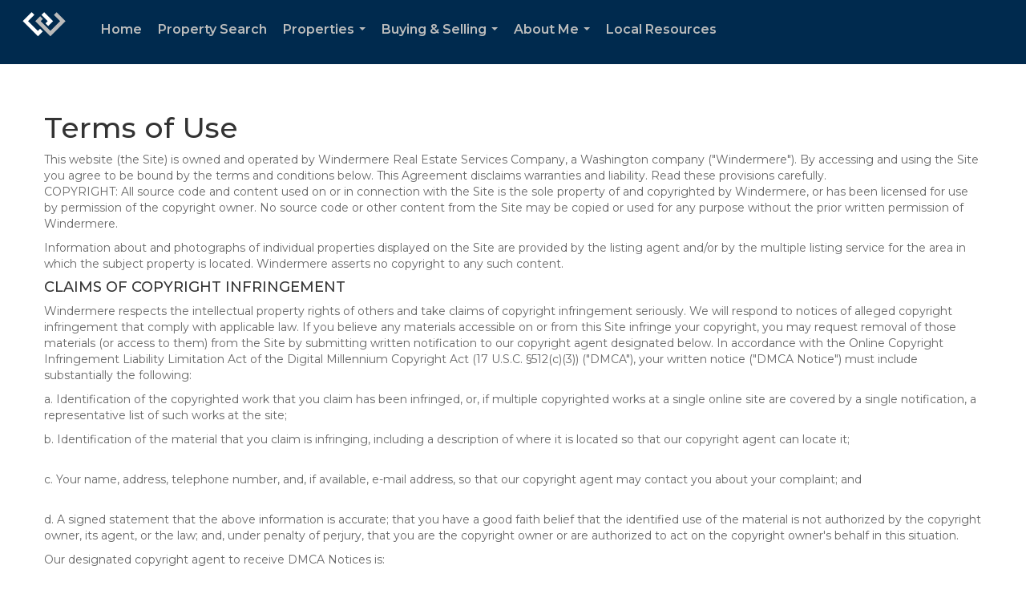

--- FILE ---
content_type: text/html; charset=utf-8
request_url: https://www.google.com/recaptcha/api2/anchor?ar=1&k=6LdmtrYUAAAAAAHk0DIYZUZov8ZzYGbtAIozmHtV&co=aHR0cHM6Ly9zdGV2ZW5yaWNoZXNvbi5jb206NDQz&hl=en&v=PoyoqOPhxBO7pBk68S4YbpHZ&size=invisible&anchor-ms=20000&execute-ms=30000&cb=kmy1u7a7f5nb
body_size: 48683
content:
<!DOCTYPE HTML><html dir="ltr" lang="en"><head><meta http-equiv="Content-Type" content="text/html; charset=UTF-8">
<meta http-equiv="X-UA-Compatible" content="IE=edge">
<title>reCAPTCHA</title>
<style type="text/css">
/* cyrillic-ext */
@font-face {
  font-family: 'Roboto';
  font-style: normal;
  font-weight: 400;
  font-stretch: 100%;
  src: url(//fonts.gstatic.com/s/roboto/v48/KFO7CnqEu92Fr1ME7kSn66aGLdTylUAMa3GUBHMdazTgWw.woff2) format('woff2');
  unicode-range: U+0460-052F, U+1C80-1C8A, U+20B4, U+2DE0-2DFF, U+A640-A69F, U+FE2E-FE2F;
}
/* cyrillic */
@font-face {
  font-family: 'Roboto';
  font-style: normal;
  font-weight: 400;
  font-stretch: 100%;
  src: url(//fonts.gstatic.com/s/roboto/v48/KFO7CnqEu92Fr1ME7kSn66aGLdTylUAMa3iUBHMdazTgWw.woff2) format('woff2');
  unicode-range: U+0301, U+0400-045F, U+0490-0491, U+04B0-04B1, U+2116;
}
/* greek-ext */
@font-face {
  font-family: 'Roboto';
  font-style: normal;
  font-weight: 400;
  font-stretch: 100%;
  src: url(//fonts.gstatic.com/s/roboto/v48/KFO7CnqEu92Fr1ME7kSn66aGLdTylUAMa3CUBHMdazTgWw.woff2) format('woff2');
  unicode-range: U+1F00-1FFF;
}
/* greek */
@font-face {
  font-family: 'Roboto';
  font-style: normal;
  font-weight: 400;
  font-stretch: 100%;
  src: url(//fonts.gstatic.com/s/roboto/v48/KFO7CnqEu92Fr1ME7kSn66aGLdTylUAMa3-UBHMdazTgWw.woff2) format('woff2');
  unicode-range: U+0370-0377, U+037A-037F, U+0384-038A, U+038C, U+038E-03A1, U+03A3-03FF;
}
/* math */
@font-face {
  font-family: 'Roboto';
  font-style: normal;
  font-weight: 400;
  font-stretch: 100%;
  src: url(//fonts.gstatic.com/s/roboto/v48/KFO7CnqEu92Fr1ME7kSn66aGLdTylUAMawCUBHMdazTgWw.woff2) format('woff2');
  unicode-range: U+0302-0303, U+0305, U+0307-0308, U+0310, U+0312, U+0315, U+031A, U+0326-0327, U+032C, U+032F-0330, U+0332-0333, U+0338, U+033A, U+0346, U+034D, U+0391-03A1, U+03A3-03A9, U+03B1-03C9, U+03D1, U+03D5-03D6, U+03F0-03F1, U+03F4-03F5, U+2016-2017, U+2034-2038, U+203C, U+2040, U+2043, U+2047, U+2050, U+2057, U+205F, U+2070-2071, U+2074-208E, U+2090-209C, U+20D0-20DC, U+20E1, U+20E5-20EF, U+2100-2112, U+2114-2115, U+2117-2121, U+2123-214F, U+2190, U+2192, U+2194-21AE, U+21B0-21E5, U+21F1-21F2, U+21F4-2211, U+2213-2214, U+2216-22FF, U+2308-230B, U+2310, U+2319, U+231C-2321, U+2336-237A, U+237C, U+2395, U+239B-23B7, U+23D0, U+23DC-23E1, U+2474-2475, U+25AF, U+25B3, U+25B7, U+25BD, U+25C1, U+25CA, U+25CC, U+25FB, U+266D-266F, U+27C0-27FF, U+2900-2AFF, U+2B0E-2B11, U+2B30-2B4C, U+2BFE, U+3030, U+FF5B, U+FF5D, U+1D400-1D7FF, U+1EE00-1EEFF;
}
/* symbols */
@font-face {
  font-family: 'Roboto';
  font-style: normal;
  font-weight: 400;
  font-stretch: 100%;
  src: url(//fonts.gstatic.com/s/roboto/v48/KFO7CnqEu92Fr1ME7kSn66aGLdTylUAMaxKUBHMdazTgWw.woff2) format('woff2');
  unicode-range: U+0001-000C, U+000E-001F, U+007F-009F, U+20DD-20E0, U+20E2-20E4, U+2150-218F, U+2190, U+2192, U+2194-2199, U+21AF, U+21E6-21F0, U+21F3, U+2218-2219, U+2299, U+22C4-22C6, U+2300-243F, U+2440-244A, U+2460-24FF, U+25A0-27BF, U+2800-28FF, U+2921-2922, U+2981, U+29BF, U+29EB, U+2B00-2BFF, U+4DC0-4DFF, U+FFF9-FFFB, U+10140-1018E, U+10190-1019C, U+101A0, U+101D0-101FD, U+102E0-102FB, U+10E60-10E7E, U+1D2C0-1D2D3, U+1D2E0-1D37F, U+1F000-1F0FF, U+1F100-1F1AD, U+1F1E6-1F1FF, U+1F30D-1F30F, U+1F315, U+1F31C, U+1F31E, U+1F320-1F32C, U+1F336, U+1F378, U+1F37D, U+1F382, U+1F393-1F39F, U+1F3A7-1F3A8, U+1F3AC-1F3AF, U+1F3C2, U+1F3C4-1F3C6, U+1F3CA-1F3CE, U+1F3D4-1F3E0, U+1F3ED, U+1F3F1-1F3F3, U+1F3F5-1F3F7, U+1F408, U+1F415, U+1F41F, U+1F426, U+1F43F, U+1F441-1F442, U+1F444, U+1F446-1F449, U+1F44C-1F44E, U+1F453, U+1F46A, U+1F47D, U+1F4A3, U+1F4B0, U+1F4B3, U+1F4B9, U+1F4BB, U+1F4BF, U+1F4C8-1F4CB, U+1F4D6, U+1F4DA, U+1F4DF, U+1F4E3-1F4E6, U+1F4EA-1F4ED, U+1F4F7, U+1F4F9-1F4FB, U+1F4FD-1F4FE, U+1F503, U+1F507-1F50B, U+1F50D, U+1F512-1F513, U+1F53E-1F54A, U+1F54F-1F5FA, U+1F610, U+1F650-1F67F, U+1F687, U+1F68D, U+1F691, U+1F694, U+1F698, U+1F6AD, U+1F6B2, U+1F6B9-1F6BA, U+1F6BC, U+1F6C6-1F6CF, U+1F6D3-1F6D7, U+1F6E0-1F6EA, U+1F6F0-1F6F3, U+1F6F7-1F6FC, U+1F700-1F7FF, U+1F800-1F80B, U+1F810-1F847, U+1F850-1F859, U+1F860-1F887, U+1F890-1F8AD, U+1F8B0-1F8BB, U+1F8C0-1F8C1, U+1F900-1F90B, U+1F93B, U+1F946, U+1F984, U+1F996, U+1F9E9, U+1FA00-1FA6F, U+1FA70-1FA7C, U+1FA80-1FA89, U+1FA8F-1FAC6, U+1FACE-1FADC, U+1FADF-1FAE9, U+1FAF0-1FAF8, U+1FB00-1FBFF;
}
/* vietnamese */
@font-face {
  font-family: 'Roboto';
  font-style: normal;
  font-weight: 400;
  font-stretch: 100%;
  src: url(//fonts.gstatic.com/s/roboto/v48/KFO7CnqEu92Fr1ME7kSn66aGLdTylUAMa3OUBHMdazTgWw.woff2) format('woff2');
  unicode-range: U+0102-0103, U+0110-0111, U+0128-0129, U+0168-0169, U+01A0-01A1, U+01AF-01B0, U+0300-0301, U+0303-0304, U+0308-0309, U+0323, U+0329, U+1EA0-1EF9, U+20AB;
}
/* latin-ext */
@font-face {
  font-family: 'Roboto';
  font-style: normal;
  font-weight: 400;
  font-stretch: 100%;
  src: url(//fonts.gstatic.com/s/roboto/v48/KFO7CnqEu92Fr1ME7kSn66aGLdTylUAMa3KUBHMdazTgWw.woff2) format('woff2');
  unicode-range: U+0100-02BA, U+02BD-02C5, U+02C7-02CC, U+02CE-02D7, U+02DD-02FF, U+0304, U+0308, U+0329, U+1D00-1DBF, U+1E00-1E9F, U+1EF2-1EFF, U+2020, U+20A0-20AB, U+20AD-20C0, U+2113, U+2C60-2C7F, U+A720-A7FF;
}
/* latin */
@font-face {
  font-family: 'Roboto';
  font-style: normal;
  font-weight: 400;
  font-stretch: 100%;
  src: url(//fonts.gstatic.com/s/roboto/v48/KFO7CnqEu92Fr1ME7kSn66aGLdTylUAMa3yUBHMdazQ.woff2) format('woff2');
  unicode-range: U+0000-00FF, U+0131, U+0152-0153, U+02BB-02BC, U+02C6, U+02DA, U+02DC, U+0304, U+0308, U+0329, U+2000-206F, U+20AC, U+2122, U+2191, U+2193, U+2212, U+2215, U+FEFF, U+FFFD;
}
/* cyrillic-ext */
@font-face {
  font-family: 'Roboto';
  font-style: normal;
  font-weight: 500;
  font-stretch: 100%;
  src: url(//fonts.gstatic.com/s/roboto/v48/KFO7CnqEu92Fr1ME7kSn66aGLdTylUAMa3GUBHMdazTgWw.woff2) format('woff2');
  unicode-range: U+0460-052F, U+1C80-1C8A, U+20B4, U+2DE0-2DFF, U+A640-A69F, U+FE2E-FE2F;
}
/* cyrillic */
@font-face {
  font-family: 'Roboto';
  font-style: normal;
  font-weight: 500;
  font-stretch: 100%;
  src: url(//fonts.gstatic.com/s/roboto/v48/KFO7CnqEu92Fr1ME7kSn66aGLdTylUAMa3iUBHMdazTgWw.woff2) format('woff2');
  unicode-range: U+0301, U+0400-045F, U+0490-0491, U+04B0-04B1, U+2116;
}
/* greek-ext */
@font-face {
  font-family: 'Roboto';
  font-style: normal;
  font-weight: 500;
  font-stretch: 100%;
  src: url(//fonts.gstatic.com/s/roboto/v48/KFO7CnqEu92Fr1ME7kSn66aGLdTylUAMa3CUBHMdazTgWw.woff2) format('woff2');
  unicode-range: U+1F00-1FFF;
}
/* greek */
@font-face {
  font-family: 'Roboto';
  font-style: normal;
  font-weight: 500;
  font-stretch: 100%;
  src: url(//fonts.gstatic.com/s/roboto/v48/KFO7CnqEu92Fr1ME7kSn66aGLdTylUAMa3-UBHMdazTgWw.woff2) format('woff2');
  unicode-range: U+0370-0377, U+037A-037F, U+0384-038A, U+038C, U+038E-03A1, U+03A3-03FF;
}
/* math */
@font-face {
  font-family: 'Roboto';
  font-style: normal;
  font-weight: 500;
  font-stretch: 100%;
  src: url(//fonts.gstatic.com/s/roboto/v48/KFO7CnqEu92Fr1ME7kSn66aGLdTylUAMawCUBHMdazTgWw.woff2) format('woff2');
  unicode-range: U+0302-0303, U+0305, U+0307-0308, U+0310, U+0312, U+0315, U+031A, U+0326-0327, U+032C, U+032F-0330, U+0332-0333, U+0338, U+033A, U+0346, U+034D, U+0391-03A1, U+03A3-03A9, U+03B1-03C9, U+03D1, U+03D5-03D6, U+03F0-03F1, U+03F4-03F5, U+2016-2017, U+2034-2038, U+203C, U+2040, U+2043, U+2047, U+2050, U+2057, U+205F, U+2070-2071, U+2074-208E, U+2090-209C, U+20D0-20DC, U+20E1, U+20E5-20EF, U+2100-2112, U+2114-2115, U+2117-2121, U+2123-214F, U+2190, U+2192, U+2194-21AE, U+21B0-21E5, U+21F1-21F2, U+21F4-2211, U+2213-2214, U+2216-22FF, U+2308-230B, U+2310, U+2319, U+231C-2321, U+2336-237A, U+237C, U+2395, U+239B-23B7, U+23D0, U+23DC-23E1, U+2474-2475, U+25AF, U+25B3, U+25B7, U+25BD, U+25C1, U+25CA, U+25CC, U+25FB, U+266D-266F, U+27C0-27FF, U+2900-2AFF, U+2B0E-2B11, U+2B30-2B4C, U+2BFE, U+3030, U+FF5B, U+FF5D, U+1D400-1D7FF, U+1EE00-1EEFF;
}
/* symbols */
@font-face {
  font-family: 'Roboto';
  font-style: normal;
  font-weight: 500;
  font-stretch: 100%;
  src: url(//fonts.gstatic.com/s/roboto/v48/KFO7CnqEu92Fr1ME7kSn66aGLdTylUAMaxKUBHMdazTgWw.woff2) format('woff2');
  unicode-range: U+0001-000C, U+000E-001F, U+007F-009F, U+20DD-20E0, U+20E2-20E4, U+2150-218F, U+2190, U+2192, U+2194-2199, U+21AF, U+21E6-21F0, U+21F3, U+2218-2219, U+2299, U+22C4-22C6, U+2300-243F, U+2440-244A, U+2460-24FF, U+25A0-27BF, U+2800-28FF, U+2921-2922, U+2981, U+29BF, U+29EB, U+2B00-2BFF, U+4DC0-4DFF, U+FFF9-FFFB, U+10140-1018E, U+10190-1019C, U+101A0, U+101D0-101FD, U+102E0-102FB, U+10E60-10E7E, U+1D2C0-1D2D3, U+1D2E0-1D37F, U+1F000-1F0FF, U+1F100-1F1AD, U+1F1E6-1F1FF, U+1F30D-1F30F, U+1F315, U+1F31C, U+1F31E, U+1F320-1F32C, U+1F336, U+1F378, U+1F37D, U+1F382, U+1F393-1F39F, U+1F3A7-1F3A8, U+1F3AC-1F3AF, U+1F3C2, U+1F3C4-1F3C6, U+1F3CA-1F3CE, U+1F3D4-1F3E0, U+1F3ED, U+1F3F1-1F3F3, U+1F3F5-1F3F7, U+1F408, U+1F415, U+1F41F, U+1F426, U+1F43F, U+1F441-1F442, U+1F444, U+1F446-1F449, U+1F44C-1F44E, U+1F453, U+1F46A, U+1F47D, U+1F4A3, U+1F4B0, U+1F4B3, U+1F4B9, U+1F4BB, U+1F4BF, U+1F4C8-1F4CB, U+1F4D6, U+1F4DA, U+1F4DF, U+1F4E3-1F4E6, U+1F4EA-1F4ED, U+1F4F7, U+1F4F9-1F4FB, U+1F4FD-1F4FE, U+1F503, U+1F507-1F50B, U+1F50D, U+1F512-1F513, U+1F53E-1F54A, U+1F54F-1F5FA, U+1F610, U+1F650-1F67F, U+1F687, U+1F68D, U+1F691, U+1F694, U+1F698, U+1F6AD, U+1F6B2, U+1F6B9-1F6BA, U+1F6BC, U+1F6C6-1F6CF, U+1F6D3-1F6D7, U+1F6E0-1F6EA, U+1F6F0-1F6F3, U+1F6F7-1F6FC, U+1F700-1F7FF, U+1F800-1F80B, U+1F810-1F847, U+1F850-1F859, U+1F860-1F887, U+1F890-1F8AD, U+1F8B0-1F8BB, U+1F8C0-1F8C1, U+1F900-1F90B, U+1F93B, U+1F946, U+1F984, U+1F996, U+1F9E9, U+1FA00-1FA6F, U+1FA70-1FA7C, U+1FA80-1FA89, U+1FA8F-1FAC6, U+1FACE-1FADC, U+1FADF-1FAE9, U+1FAF0-1FAF8, U+1FB00-1FBFF;
}
/* vietnamese */
@font-face {
  font-family: 'Roboto';
  font-style: normal;
  font-weight: 500;
  font-stretch: 100%;
  src: url(//fonts.gstatic.com/s/roboto/v48/KFO7CnqEu92Fr1ME7kSn66aGLdTylUAMa3OUBHMdazTgWw.woff2) format('woff2');
  unicode-range: U+0102-0103, U+0110-0111, U+0128-0129, U+0168-0169, U+01A0-01A1, U+01AF-01B0, U+0300-0301, U+0303-0304, U+0308-0309, U+0323, U+0329, U+1EA0-1EF9, U+20AB;
}
/* latin-ext */
@font-face {
  font-family: 'Roboto';
  font-style: normal;
  font-weight: 500;
  font-stretch: 100%;
  src: url(//fonts.gstatic.com/s/roboto/v48/KFO7CnqEu92Fr1ME7kSn66aGLdTylUAMa3KUBHMdazTgWw.woff2) format('woff2');
  unicode-range: U+0100-02BA, U+02BD-02C5, U+02C7-02CC, U+02CE-02D7, U+02DD-02FF, U+0304, U+0308, U+0329, U+1D00-1DBF, U+1E00-1E9F, U+1EF2-1EFF, U+2020, U+20A0-20AB, U+20AD-20C0, U+2113, U+2C60-2C7F, U+A720-A7FF;
}
/* latin */
@font-face {
  font-family: 'Roboto';
  font-style: normal;
  font-weight: 500;
  font-stretch: 100%;
  src: url(//fonts.gstatic.com/s/roboto/v48/KFO7CnqEu92Fr1ME7kSn66aGLdTylUAMa3yUBHMdazQ.woff2) format('woff2');
  unicode-range: U+0000-00FF, U+0131, U+0152-0153, U+02BB-02BC, U+02C6, U+02DA, U+02DC, U+0304, U+0308, U+0329, U+2000-206F, U+20AC, U+2122, U+2191, U+2193, U+2212, U+2215, U+FEFF, U+FFFD;
}
/* cyrillic-ext */
@font-face {
  font-family: 'Roboto';
  font-style: normal;
  font-weight: 900;
  font-stretch: 100%;
  src: url(//fonts.gstatic.com/s/roboto/v48/KFO7CnqEu92Fr1ME7kSn66aGLdTylUAMa3GUBHMdazTgWw.woff2) format('woff2');
  unicode-range: U+0460-052F, U+1C80-1C8A, U+20B4, U+2DE0-2DFF, U+A640-A69F, U+FE2E-FE2F;
}
/* cyrillic */
@font-face {
  font-family: 'Roboto';
  font-style: normal;
  font-weight: 900;
  font-stretch: 100%;
  src: url(//fonts.gstatic.com/s/roboto/v48/KFO7CnqEu92Fr1ME7kSn66aGLdTylUAMa3iUBHMdazTgWw.woff2) format('woff2');
  unicode-range: U+0301, U+0400-045F, U+0490-0491, U+04B0-04B1, U+2116;
}
/* greek-ext */
@font-face {
  font-family: 'Roboto';
  font-style: normal;
  font-weight: 900;
  font-stretch: 100%;
  src: url(//fonts.gstatic.com/s/roboto/v48/KFO7CnqEu92Fr1ME7kSn66aGLdTylUAMa3CUBHMdazTgWw.woff2) format('woff2');
  unicode-range: U+1F00-1FFF;
}
/* greek */
@font-face {
  font-family: 'Roboto';
  font-style: normal;
  font-weight: 900;
  font-stretch: 100%;
  src: url(//fonts.gstatic.com/s/roboto/v48/KFO7CnqEu92Fr1ME7kSn66aGLdTylUAMa3-UBHMdazTgWw.woff2) format('woff2');
  unicode-range: U+0370-0377, U+037A-037F, U+0384-038A, U+038C, U+038E-03A1, U+03A3-03FF;
}
/* math */
@font-face {
  font-family: 'Roboto';
  font-style: normal;
  font-weight: 900;
  font-stretch: 100%;
  src: url(//fonts.gstatic.com/s/roboto/v48/KFO7CnqEu92Fr1ME7kSn66aGLdTylUAMawCUBHMdazTgWw.woff2) format('woff2');
  unicode-range: U+0302-0303, U+0305, U+0307-0308, U+0310, U+0312, U+0315, U+031A, U+0326-0327, U+032C, U+032F-0330, U+0332-0333, U+0338, U+033A, U+0346, U+034D, U+0391-03A1, U+03A3-03A9, U+03B1-03C9, U+03D1, U+03D5-03D6, U+03F0-03F1, U+03F4-03F5, U+2016-2017, U+2034-2038, U+203C, U+2040, U+2043, U+2047, U+2050, U+2057, U+205F, U+2070-2071, U+2074-208E, U+2090-209C, U+20D0-20DC, U+20E1, U+20E5-20EF, U+2100-2112, U+2114-2115, U+2117-2121, U+2123-214F, U+2190, U+2192, U+2194-21AE, U+21B0-21E5, U+21F1-21F2, U+21F4-2211, U+2213-2214, U+2216-22FF, U+2308-230B, U+2310, U+2319, U+231C-2321, U+2336-237A, U+237C, U+2395, U+239B-23B7, U+23D0, U+23DC-23E1, U+2474-2475, U+25AF, U+25B3, U+25B7, U+25BD, U+25C1, U+25CA, U+25CC, U+25FB, U+266D-266F, U+27C0-27FF, U+2900-2AFF, U+2B0E-2B11, U+2B30-2B4C, U+2BFE, U+3030, U+FF5B, U+FF5D, U+1D400-1D7FF, U+1EE00-1EEFF;
}
/* symbols */
@font-face {
  font-family: 'Roboto';
  font-style: normal;
  font-weight: 900;
  font-stretch: 100%;
  src: url(//fonts.gstatic.com/s/roboto/v48/KFO7CnqEu92Fr1ME7kSn66aGLdTylUAMaxKUBHMdazTgWw.woff2) format('woff2');
  unicode-range: U+0001-000C, U+000E-001F, U+007F-009F, U+20DD-20E0, U+20E2-20E4, U+2150-218F, U+2190, U+2192, U+2194-2199, U+21AF, U+21E6-21F0, U+21F3, U+2218-2219, U+2299, U+22C4-22C6, U+2300-243F, U+2440-244A, U+2460-24FF, U+25A0-27BF, U+2800-28FF, U+2921-2922, U+2981, U+29BF, U+29EB, U+2B00-2BFF, U+4DC0-4DFF, U+FFF9-FFFB, U+10140-1018E, U+10190-1019C, U+101A0, U+101D0-101FD, U+102E0-102FB, U+10E60-10E7E, U+1D2C0-1D2D3, U+1D2E0-1D37F, U+1F000-1F0FF, U+1F100-1F1AD, U+1F1E6-1F1FF, U+1F30D-1F30F, U+1F315, U+1F31C, U+1F31E, U+1F320-1F32C, U+1F336, U+1F378, U+1F37D, U+1F382, U+1F393-1F39F, U+1F3A7-1F3A8, U+1F3AC-1F3AF, U+1F3C2, U+1F3C4-1F3C6, U+1F3CA-1F3CE, U+1F3D4-1F3E0, U+1F3ED, U+1F3F1-1F3F3, U+1F3F5-1F3F7, U+1F408, U+1F415, U+1F41F, U+1F426, U+1F43F, U+1F441-1F442, U+1F444, U+1F446-1F449, U+1F44C-1F44E, U+1F453, U+1F46A, U+1F47D, U+1F4A3, U+1F4B0, U+1F4B3, U+1F4B9, U+1F4BB, U+1F4BF, U+1F4C8-1F4CB, U+1F4D6, U+1F4DA, U+1F4DF, U+1F4E3-1F4E6, U+1F4EA-1F4ED, U+1F4F7, U+1F4F9-1F4FB, U+1F4FD-1F4FE, U+1F503, U+1F507-1F50B, U+1F50D, U+1F512-1F513, U+1F53E-1F54A, U+1F54F-1F5FA, U+1F610, U+1F650-1F67F, U+1F687, U+1F68D, U+1F691, U+1F694, U+1F698, U+1F6AD, U+1F6B2, U+1F6B9-1F6BA, U+1F6BC, U+1F6C6-1F6CF, U+1F6D3-1F6D7, U+1F6E0-1F6EA, U+1F6F0-1F6F3, U+1F6F7-1F6FC, U+1F700-1F7FF, U+1F800-1F80B, U+1F810-1F847, U+1F850-1F859, U+1F860-1F887, U+1F890-1F8AD, U+1F8B0-1F8BB, U+1F8C0-1F8C1, U+1F900-1F90B, U+1F93B, U+1F946, U+1F984, U+1F996, U+1F9E9, U+1FA00-1FA6F, U+1FA70-1FA7C, U+1FA80-1FA89, U+1FA8F-1FAC6, U+1FACE-1FADC, U+1FADF-1FAE9, U+1FAF0-1FAF8, U+1FB00-1FBFF;
}
/* vietnamese */
@font-face {
  font-family: 'Roboto';
  font-style: normal;
  font-weight: 900;
  font-stretch: 100%;
  src: url(//fonts.gstatic.com/s/roboto/v48/KFO7CnqEu92Fr1ME7kSn66aGLdTylUAMa3OUBHMdazTgWw.woff2) format('woff2');
  unicode-range: U+0102-0103, U+0110-0111, U+0128-0129, U+0168-0169, U+01A0-01A1, U+01AF-01B0, U+0300-0301, U+0303-0304, U+0308-0309, U+0323, U+0329, U+1EA0-1EF9, U+20AB;
}
/* latin-ext */
@font-face {
  font-family: 'Roboto';
  font-style: normal;
  font-weight: 900;
  font-stretch: 100%;
  src: url(//fonts.gstatic.com/s/roboto/v48/KFO7CnqEu92Fr1ME7kSn66aGLdTylUAMa3KUBHMdazTgWw.woff2) format('woff2');
  unicode-range: U+0100-02BA, U+02BD-02C5, U+02C7-02CC, U+02CE-02D7, U+02DD-02FF, U+0304, U+0308, U+0329, U+1D00-1DBF, U+1E00-1E9F, U+1EF2-1EFF, U+2020, U+20A0-20AB, U+20AD-20C0, U+2113, U+2C60-2C7F, U+A720-A7FF;
}
/* latin */
@font-face {
  font-family: 'Roboto';
  font-style: normal;
  font-weight: 900;
  font-stretch: 100%;
  src: url(//fonts.gstatic.com/s/roboto/v48/KFO7CnqEu92Fr1ME7kSn66aGLdTylUAMa3yUBHMdazQ.woff2) format('woff2');
  unicode-range: U+0000-00FF, U+0131, U+0152-0153, U+02BB-02BC, U+02C6, U+02DA, U+02DC, U+0304, U+0308, U+0329, U+2000-206F, U+20AC, U+2122, U+2191, U+2193, U+2212, U+2215, U+FEFF, U+FFFD;
}

</style>
<link rel="stylesheet" type="text/css" href="https://www.gstatic.com/recaptcha/releases/PoyoqOPhxBO7pBk68S4YbpHZ/styles__ltr.css">
<script nonce="oDjSuKQHDtRNbXv2qHoTYQ" type="text/javascript">window['__recaptcha_api'] = 'https://www.google.com/recaptcha/api2/';</script>
<script type="text/javascript" src="https://www.gstatic.com/recaptcha/releases/PoyoqOPhxBO7pBk68S4YbpHZ/recaptcha__en.js" nonce="oDjSuKQHDtRNbXv2qHoTYQ">
      
    </script></head>
<body><div id="rc-anchor-alert" class="rc-anchor-alert"></div>
<input type="hidden" id="recaptcha-token" value="[base64]">
<script type="text/javascript" nonce="oDjSuKQHDtRNbXv2qHoTYQ">
      recaptcha.anchor.Main.init("[\x22ainput\x22,[\x22bgdata\x22,\x22\x22,\[base64]/[base64]/[base64]/KE4oMTI0LHYsdi5HKSxMWihsLHYpKTpOKDEyNCx2LGwpLFYpLHYpLFQpKSxGKDE3MSx2KX0scjc9ZnVuY3Rpb24obCl7cmV0dXJuIGx9LEM9ZnVuY3Rpb24obCxWLHYpe04odixsLFYpLFZbYWtdPTI3OTZ9LG49ZnVuY3Rpb24obCxWKXtWLlg9KChWLlg/[base64]/[base64]/[base64]/[base64]/[base64]/[base64]/[base64]/[base64]/[base64]/[base64]/[base64]\\u003d\x22,\[base64]\\u003d\\u003d\x22,\x22wpPCkcODw59iKDJjwpvDr8KEeRh9eWHDrMO2wo7DgxpVLcK/woHDt8O4wrjCjsK+LwjDuGbDrsOTLMOyw7hsfks6YSfDj1pxwoHDr2pwTsOtwozCicOuajsRwpEcwp/[base64]/CkGvDoCslwrs3w6LChcKAZV3Ds8OkG1XDkMOTfsK4VwDCuhlrw6hxwq7CrDEECcOYCzMwwpU+UMKcwp3DsmnCjkzDjwrCmsOCwqzDncKBVcO/S18Mw5V2ZkJUXMOjbmvCsMKbBsKXw54BFy/[base64]/CnCzCocOiwr7Do8OnQXpsworDrcKpYUHChMOjw7llw5FSdcKHP8OMK8KOwptOT8Oxw6Jow5HDoUVNAhFQEcOvw7ZELsOaYxI8O30PTMKhVsOtwrESw5k2wpNbScOsKMKABMO8S0/CrhdZw4Z8w4XCrMKechRXeMKawr4oJWvDuG7CqgLDnyBOCQTCrCkLf8KiJ8KPeUvClsKxwp/[base64]/[base64]/wrAOwp3DnMKOw5LDh8Kdw4rDocOXXMO0wq/CpFIUF8K6dMKSwpRYw7PDpMOtUmPDuMK2MzjCr8K1YMOYPRZpw73CoCvDgmzDt8Khw53Dr8K9VVJaf8Oxw74gGRxMwrPDnw0nccK4w6rClsKXNnjDgRllaTPCpQzDkcKRw5/CnSzCosK5w4XCij7CpgzDpF0VbcOqCW0fHEbDrxhbdnYcwqrDpMOhBiY3fhvCtsKbw50TDDwGRwfCr8OXwrrDhMKtw7zCiC7DvcKLw6HCpFZewqDDvsO+w5/CjsKCXjnDqMOFwp8rw4cSwofDlsOdw5V2wq1cNR9gOsOIAzXDqAnDm8OYU8O1aMK8w5TDlcOyDcOww6NMCcOWSl/[base64]/eUvDm1NDwpZxZcOSXsOWfVpWR8OOwrrCrkhTWsK8esOuQsOgw40Sw6V4w5bCjFQVwrFdwqHDhDjCmsO0AFbCuyM2w77CpsOzw7dpw5JLw4VKHsKAwpVtw5XDpUrDvWkReDF5wpDCjcKMW8OYScO5c8O/w5rChGPCql3CoMKnUGQmZnnDgE9sBsKlLQ5uLMKjL8KAQWctBAMsQcKbw5MCw7law47Dr8KLEsO+wrcQw6DDo2NGw5drecKHwooGTlo1w6gsR8OKw6l1BMKlwoPCqcOVw4EJwokiwqVRe142HcO7wpIiPMKuwpHDhcKEw55iDMKKLy4hwoEXQ8K/w5rDjCADwoDDhlohwrkHwqzDvMOywpbCvsKMw5TDom5Cwq3CggV6BA7ClMKOw5kWL29fJVLCoSrCkUd5woNawrnDlnwtwpzClAzDtl3CrsK2bBrDlUHDgkUBS0jCnMKMVRFTw53DsgnCmCvDnA5hwobDqMOywpfDsgp4w5MVRcOrA8ONw5/[base64]/CkWbCmQXCj2TClzjCkH3ConIlVT5GwoJPw4HDimpbw7rCvsOywqDCtsKnwqkSw614NMOMw4EAbQd0wqVFOsOuwq9xw7YQQFxTw5cvVyDClsOGAQZ6wq3CryzDkcKQwq3CvsKowqzDr8KlG8KhfcK/wq0aFRlccgrCusK/dcO/fcKEBsKow6zDuBnCjyTDjWBfbVYtGcK2QAjClA3DgWHDnsOaKMO/[base64]/R8OySUfChmbDh1HCkcKYWMO8w7toJcKxwrQ7b8OfOcOKSQ/DuMO5KzPCqgTDqcODYyvClyF2wo4Pwo/CgMKNKALDpcKZw7R+w73Ch0XDtSfCncKOOQ5tecKqMcKSw7bCv8OSAcOqZGtxWX1Pw7HChX3DnsOjwpnDrMKiCsKDA1fCpQF3w6HDpsOrwrjCncKMXzfDgQUvwrzDtMKpw6NoI2PCjgYCw5RUwoPDkx1jPcO4QDLDtsKUwo5AexN2TsKQwpIrw6fCiMOSwrI6wp/[base64]/ChsOLw55ffcKqO8Kow5xXw6QjBsOmwrFuwpsiEAjCohg5wrtpVx3Cnh1TAxvCjDTDhUgvwqk/w5TCmWVtW8KzdMK0HgXCnsO4wqjCn25XwpTDrcOGKcOdCcKgVHUVwq3DucKONsK6w6g+wocEwr/DqmPCn2A8JnEpTsOmw5MJLMOPw5zCqcKew48YYzBVwp/[base64]/asO/XcKJAcKDwoXDk2XCuhd7w7vDlMO8w47DsD/CsEgLw5QOaD3CrjFSeMOCw65+w47DtcK9RAA/PMOqCMKxwp/[base64]/DvsO1JMOoZnwjwofCsU4kw5Fdwp0Owq3DqxzDpMKwScKDwpgZFx4zNcKSdcO0HzfCmXIUw5cWSH5uw5rCm8KvTHrCgETCl8KQXE7Dl8OVShZ5WcK6w7rChRx/[base64]/w4hxY8Ksw7ZpSw5Hw7k4DcOHEMOnw6kTQcOoMzVQworCo8Kbwopzw4zDmcK/DU7CuDDCgWkVI8KDw6crwo7CnHA+b0INaG8cw5lbFX1ZeMKiKlQcN3jCi8KwcMKPwpDDlMOUwpDDkAU6MsKJwobCgy5KIcOcw45kDTDCoCR6QmsSw7LDmsObwo7DgFLDmSZGBMK6RksGwqDDtEM0wpbDpEPDsmFiw43CpT03XCLDo2Q1wqjDilvCj8K/wokjTMOJwpVFJC3DkTzDuGQDLsKyw6U7XMOuJSAWKW93DAzDkV1HOsOvEMO3wqlTM2gJw68/wo3Cp3IACcOMd8KTfDbDnShOYcO8w4bCmsOuOcOKw5pkw5PDviIRZGQ3EMOcHFzCv8O/w6kFO8O1w78zFl0+w7/DpcOOwrrCrsKXNcK1w6c6csKwwqzDnUrCpsKMFMOaw6YMw6TDrhoLdwTCpcKKDVRPRMOWHhVRGBzDil/[base64]/CtAp+SnVAFnVCWE0CaxTDsUEQW8Kxwr55w6vCvsKsM8O8w7wuwrxMcWTCtsOvwoVkNRbCvi1lw4PCssKjHcOYw5cpNMOQw4rCosOGw43CgjjDnsKCwptxahXCn8KMMcKcWMKSWS4UHx10Xj/[base64]/[base64]/CmcKIwqhXw7pbw7nDosOrX8K5b13DgsOswrc+MsODVz1TJcKxXlwWBRIcXsKyQGnCtRDCqQR/[base64]/[base64]/DpDM+aGvDl8O2B1xFw7hRw5Z5wq8ywotxc8OyCcOMw7AfwqEMMMKCacOxwpwTw5nDmVpMwoJVwqPDlsK7w6fCszBrw5TCocOsIMKcw67Cn8O8w4ABYSkdA8OLTMOPNCcDwo8EJ8OvwqvDlz8+Hx/Cu8Kuwqo/EsKXZFHDhcKKF2BWwpJ0w4vDrErDlWReMDzCscKME8KJwpoANSp9GAEiQcO0w69INMO9O8KBYxIfw7XCkcKjwpcBPErCoQ3CrcKJNidzasOoCF/CryHCtSNYZD5zw57CjsKnwrHCs2DDucOPwpQjfsK3w6fDkBvCkcKdWcKWwp81O8KBwpfDk2rDoljCusKuwrbCpzXDqcKyXcOKw4LCpU40EMKTwotBNMKfezFGHsKTw5YNw6FCw7vDiiZbwrbDsStcMmp4NcK/CnU8GkvCoFdoWUxiBBpNfGDDsCLDuRTCjCzDqsKPNQXDkRrDrGtiwpHDngAKwooww4PDiXTDrlVtCk3CpjMywqHDrF/[base64]/CpsO9eQt5CsK9w7RyOlN6w6N0wrPDs0VTdsOPwooHw5paG8Okd8Kww4LDsMKUY0/CuR3CuXDDm8OnCsKmwptFTB3CrxTDvMOawpvCpsKqw4fCsHfCi8OtwoLDiMOFwonCtsOnLMKwc05hFATCqsKZw6fDkBtCdB1bEsOaGkcjw67Ch2HDnMO6wqrDuMOsw4rDoAfClVsAw6LClgPDiUUBw6XCk8KfSsKqw5/DlcOzw44bwotuw7/[base64]/DisKLwrMbw7hrw7LCpcKdwqcJccK1b8OTS8Kyw5XDvFglXmYjw63CvykMwrTCscOEw6RgLcK/w7dlw43DoMKcwoRIw7BsEyplBMKxw6xpwpltbX3Ds8K9ehEmw7RLEmbChsKaw4pTJ8OcwrjDnFtkw49ww7PDlX7Cr2dLw7rDqyU3OGpnDGJND8OQwp0qwo9seMOWwopxwol4QV7ClMKAw4Maw5pyK8Kowp/[base64]/esOIacK1wpNJw48FZC7Cg2XCkMKQSMOlMk8Hwq82QMKqejrCjgElfcOhB8KLW8KEYcOxwp/[base64]/WmJ8wqhzYFTClMOJwqzCo8OewrE+w4o3LFdKKxh/eHR7w6tiwrXCu8K7wqbCpzjDlMKZw4XDuWZtw51wwpQtwo/CiSTCnMKSwr/CscKzw7rCmQ9mVcO/DsOGw68ISsKRwoPDucO1IMOJE8KVw7zCq1knwqhqw5rDmMKaG8OZFmDCo8OqwpFLwq7DlcO/w5/Dn0Uaw67CisKgw40ow7TCl1Bswr17AcONwoHDoMKYORfDhsOLwpBqa8OPf8OhwrfDv2/CgAQNwozDjV52wq5iK8K/w7wpUcKcNcONCxAzw7Q3TMOTScKMNMKTXcKKdsKXOg5DwpFVwpXCvsOdwrfCocO6AsKAbcKySMKUwp3DvBouPcOkO8KON8KowpBIw5zDriTCoCEDw4BCK0DCnkF6BwnCj8Kuw4RawoQoHMK4Y8Oyw4LDs8KbCk3DhMOoK8OvA3UCMsKUcRhaRMOww5Y/wobDgi7DgEDCoxFHbgMeeMOSwovDqcKxP23DosKiN8O/[base64]/DiCjCgBodVEJrWC1Yw5dFHsOJwq9Pwr9hwqDCt1TDrypEXzA/w5zDkcKJAxx7wozDhcOxwp/ClsOYem/[base64]/[base64]/[base64]/DnHVEw5ZEw5fDmVQew7MJTkpdMnrCiC4MHsKOL8Kdw7N3T8OtwqXCkMOdwp0mGwrCgMKwwo/DksKRf8KAB0pONW9ww7Eiw6k2w6p/wrLCnAzCo8KMw6svwrZjMMOQBRjDtBlxwrDCqsOQwrjCowrDgHAwccK9fsKtKMONWMKZHWHChgslFwMvd0jDlQ5UwqLCmsOoZcKbw5APIMOgKcK7JcKxe3pIEBlvNyXDrl8Hw7ptwrjDmHVVLMOww5fDhcKSAsKcwo8SNXU/asK9wpXCtUnDogrCmsKyV1JMwqYYwqlobcKCKjDCjsKPw6/Cni3DpWF7w4fDiXvDoAzCpDZxwpnDisOgwpomw7YqZsKNFm/CtcKEB8OwwpPDqQ8owo/[base64]/Ds8OKw77DtFvDpmhaesK4E8OyNsOWw5/Dr8K+UiJywoDDkcOpaHxwMcKXLnbCgVhYw5lEW3U1VMK0LB7DhWnCv8OAMMO3Z1LChHAmTcKYXMKSwo/DrVRsIsOHwoDDssO5w7HCj2oEw7diaMKLw4ldGTrDu0hxQVxOw4ENwoI+W8OUEhdfaMKSUQ7DiVodbMOaw5sEw4XCtsOPQsKIw63DksKewpMgXx/CocKawrDCiErCkFFXwqY4w6hEw7rDo2nClMOaQMKGw7BEScKva8K+w7RgRMOgwrBgwq/DlsKPw5bCnRbDvFRceMOWw5saHgPCt8K2NcK+eMOgUSs1AQ7CsMOkeW0sbsO6SMORwoBaKXzDtlc4JhxKwq5zw6EFWcKdY8OmwqfDtXHDnUcqA3DCv2HDksKoBMOuejJAwpJ4UjHCh1VYwqBtw4XDl8KGaG7CmWTCmsK2QMKaMcOjw4grBMO0GcKAKmjDghYGN8KTw4/Djjc4w6XCoMOnfsK+DcKJE3J1w69ew5stw5cpKAEvW2jDoCzCvMONVys6w5HCtcKzwrXCmwwKwpA0wofDpk/DuhQ1wqrCvMOrM8OhMsKLw5tpCcK3wpU+wr7Cq8O0MhQCJsOVL8K5wpLDqn0/w6VpwrfCtkrDiV9xd8Kfw74kw5wuKnDDgcONC2zDgXxVRsKDI33DpF/CrnvDmw1xO8KfCMKow7TDpcK8w7XDrsK2dcK8w6/CkBzDtGfDkAlwwoN9w4JNwolwL8Kow43DisOTJ8KOwqTCiT7DrcO1UsOVwrzCisOLw7LCvMOKw7p4wpgFw59ZeHfDgSbDoCk7VcK7D8KOPsKfwrrDnFtxwqgLaxrClioSw4gbPVnDrcKvwrvDisOAwr/Dpgt4w4fCscO5B8OMw7FRw6suL8KYw5Z3MsKywoPDuAfCtsKXw5HCrw0fFsKqwqsfEg3DmMK1LEzDl8OdB2hyfzjDqVjCs1FKw5cEd8KeV8Oqw5HCrMKBUWbDgcOewq7DpsK+w5Z+w7kHZ8KYwo/[base64]/TcKQw7V7bzQQVRs2RsOWdE3CisOId8OVw4jDsMO2OcOew7ZDwoTCvcOaw5N+w7V2YcOlOQRDw4N6dMO3w5RFwroBwpXDqsOfwpzDjVfDh8K5Q8Kgb25ddR9rWMOVGsO7w4R9wpPCvMOMwq/DpsKSw7TCmygLYkxhRztcJBhvwp7DksK0KcO1CCbCsWTClcOCwqHCr0XDtcKXwqgqBiXDu1J3w5RTf8Kkw4stw6h/CWrDpcOCIcOwwqN9bDsEw5HCt8OHABfClsORw5fDuHzDisKQB3kxwpNGw5Qfb8OMwqNYTUbCshtww4c3RsO6fVTClhXCkR3CoXNFBMKPFsKMSMOrJcO/[base64]/w7hnwrZ0AcOGDcKNHcOKwprCkcKrwqDDnEnCpDjDl8O0U8Olw4nClMKFdsOMwpslTQLCkwbDnDFXwq3Cmyh8wpXCtcO4K8OIWsOHHQ/DtkDCqcOLFcOTwrFRw5XClMKWwo7DiU82HsOVEVzCgFbCtF/CgWLDu0w8wrU3LcKuw7TDrcKtwqpwSmLClXBME3bDksK5UMK8YTNtwohVc8ODKMKQwpzCssKqAFbDicO8wqzDsQY8wo/Cm8OsT8OJcsOYQw7ClMOzMMOuTxFew5ZPwqnCusOmCcOMZcOYwqvCsX3CtmAHw7rDlynDjjp4wrrCtgkpw7RpA3sjwqUhw7hPKxzDqDXCpMO+wrDCpkfDqcK/LcK1XW5FOcOWJsKawpDCtmfChcO2ZcKbNwrDgMOmwpPCqsOqPx/[base64]/wrPDh2IsGcKRwoXDu8OAUMOVBMODwoDDnF9DP3zDiB/[base64]/[base64]/UMKueD7CisOew4sMwpDCi8KVOcKiwpl5R8KSawDDklbCsmzCtnNyw4o6fAhpNgfChwMuacOtwrB8wofDp8O6wqvDhGVfIMKIG8O5YiVlF8Obw6gOwoDCkTV4wrY7wqB/wrjCuEBnKw0rLcKvwpDDpD/CjcKewpXCp3LCgFXDv28WwpnDjDhqwp3DjwoJcsOoFk4yL8KyVcKXNx/DsMKWGMOtwprDj8K5DRFIwqJJbhN2w7Zww4zCssOmw5DDpC/DucKaw4tUcMOSUnbDnMOJaid6wrTDgGvCmsKpfMKFdAJhGz7Du8OJw4vDgmjCoi/DkMOBwrEBdcOBw6HDp3/CnHQmw70zVsKww4DCt8Kzw43CjcOiYizCpcOCHWDCtStGAMKHw4swCGx7Oh4Vw6xNwrgwZHo1wpLDtcO3TlrCsCI4a8KeZFDDjsKRfMOVwqoGNFnDm8K/V1zCocKkL0lBasOGMsKkFcKxw4nChMO8w45vUsOhLcOow6ItG0PDj8KCW1DCmwFOw7wSwrVGMFTCvEREwrcnRj/CjwbCrcODwocaw4c5KcOjDMKad8OxN8OHw5TCs8K8w53DpHhEw5J/JwBWe1lBJcOUd8OfNsKIW8OWXTIAwr8VwqbCqsKHFsOLV8OhwqZuG8Ogwqolw5/CtMOEwqVVw6VMwpHDvgAjYQbDisKQV8KewqTDssKzEsK/XsOlDULDs8KXw4vCjRtYwqLDscK/H8OBw5MWKMKqw5/[base64]/CusK7wqlfBcKxwoc4wp3DiBtIAGgPMcKmwofDgsOJwoPCuMOvO2ogYhNjO8KZw5FlwrJLw7fDmMOKw7DCk2NOw4Z1wrjDgsOrw4vCrsKjeRg/wqpJDiBnwqHCqylmwp5ewp7DnMK9wrYXPWw9b8Ogw6smwoI9YQh/IcOww7ERPXc9ajnChGDDrzwaw7bCphbDucK+I0g3e8KSwqXChhLCgV00VyvDr8OqwrU8w7laN8KSw57DlcKhwoLDmMODwq7ChcKbJ8KOwoXCm37Dv8KJwqVUZcKGHw5swojCj8Kuw7fDmxzCnUZMw5DCpwwTwqIZw6zCu8OAHTfCssO9w4FKwp/CjUY9fTHChDPDhsKsw7PCo8OlGMKywqdtGsOCw6TDlsOZbC7Dog7CmW1Swo3DvQzCucKiAhJ3JlzCicOqSMKnISfCnCrChMO0wp4LwqPCvg3DoEpCw6/DuWzCvTXDh8OWX8KQwo7DhUIXPzPDuWgAMMOGbsOTZUgvXn/[base64]/Dk35zw4nCvEnDocKSWcKQw589w5HCh8KHZMOCTsKLwq1GWmHCkhJxJMKfAMOZPMO9wq0zK23CuMO4ZsKbw6LDlMO2wrwsIwhVw4fCpcKrI8OJwqkHf0TDnCnChsOXc8OfAH0gw5HDpsK0w4cWS8Kbwr5YNcOnw69IOsKBw4dNCsKEZTNvwqgfwp/DgsK8wqzCu8OpZ8OZwrTCq2l3w4PCmFzCicKcWsKLD8OIw4w+CMKSWcOWwqwREcOdw5zDi8O5GEQ4wqtcH8OYw5Ffw60nw6/CjjDCsi3Cl8Kzw6LDmcKQwpDCmwrCrMK7w4/CoMORNMOydkIiHhFxCgXCl3gdw4LDvFnCusKYJwcRS8OQViDDnUTCtW/[base64]/CrS7DtsK5w4vCqEZyH8KDM2pxEwLCpsO9wp8Hw5HCmMKLLErDuxkyZMOlw6hmwrltwrhOw5DDtMKAUQjDl8KMw6XCmHXCoMKfV8OAwpJmw5XDplXCksOId8K9aghMCMKiw5TDgEZPHMKdacOhwo9Ca8OMNBgPOMOOGsO4w77CgSFsH1Usw7zDh8KkT2TCi8OXw5/CqyvDoCbDsVPCpyQzwonCr8KxwofDrCwPO2NLwpQoaMKWwqETwrDDuhXDrwPDunNxVyTCm8K0w6XDu8OzdhXDgDjCt2fDojLCucK3TsK+JMONwpVAKcOGw5RYUcKJwrcXScOiw4w/[base64]/DucKxwoZqw5LDnxUcKGvCmnkicwcGKBNCw5VmF8KmwqdCXl/CllfDicKew44XwpQxCMK3LxLCsVZ2LcKrchIFw5/DssOlNMKNBnYHw71IMyzCucOzJl/DkjxKw6/CoMKNw7N5w67DpMKUD8OhblHCunLCgsOwwqjDrmw+w5/DtMODwpjCkQUMwpUJw6FwB8KuJMKXwofDuUpmw5QywpTDnSguwqbDvsKKXXHDqsOWPcOyDhsWKQ/CkS9iw6bDv8O/ccOqwqXCi8KMKQwfw5sdwr4VeMOkNcKyOBpfPcO5eigxw4MvJMO/w47CsQMQcMKsbMOQDsK4w4EFw4IawqzDhsOvw7rCqzEpZlHCsMKRw6tyw71qOjvDjlnDjcO0BAzCusKEw4zDvMK4wqnCsk0rRzQGw6V3w6/Ci8KjwoMbD8OPwo7Dmhkrwr/CiR/[base64]/[base64]/DoMKHwrUfOkbCihhbw5QjwpvCn3YBbsOzfm5Aw5glDMKvwoEIwplAccOSU8O+w7F1L1HDu1HCmcK4LcKIOsKmHsK8w4/CpMKGwpwCw53DixEJw7fCkSbCnUkVw40KL8KVMADCucO7wrjDi8ObZMKleMKLFgcWw4Z9w6AvBcOOw6TClE7Cv3t/L8ONO8K1w7nDq8OywpzCnsK/wq3Dr8KEKcOoAjw6d8KTInXDusObw7YSbxETD0XDi8K6w4nCmRESw6llw4oEeD7Cl8Ocwo/CtcKBwrkZFsKIwoPDqk7DlMKnMzELwrzDhmIUGcOow4oQw78gCsKgZgdMZkp4w7tLwq7Cij0mw5zCv8KeCF/DpsKhw6bDsMOEwrDCoMK0wpRfwpJcw7nDrU9cwqXCmUEyw6PCk8KOwoJhw4vCpUM7wrrCuUrCtsKtw58lw6YHAMO1LWlCwo/[base64]/ChsOcacKmPsK5wpx9c8O/[base64]/CvXTCrsOuO8KUwpoJworCrsOjCcO0WRwBBcOqRypnLsK4JMKyFcOXFcOjw4DDmjDDhMOVw5zCqGjCuzxyRGDCgyMTwqpswrMbw57CqiTDlD7DssK5MsOvwo5swrDCrcKLw7fDjjkZKsOoYsO9wq/CuMKiBQdxelPCsU1TworDhGQPwqLCiW/Do2cKw7xsDXjCr8KpwoMAw43CsxV/MMOYMMONNMOlLRNxTMO3L8Kewpd0ZgfCkn7ClcKoGC5LE1xRwq4tesKWw7hGw6jCt0V/wrPDmg3DqsO+w6HDgSXCjxvDqzciw4fCtgI/ZMOtLUfCuxnDscKbw4ExPh1pw6YJDsOOdMKRJ2QuNBjCu0/Ch8KEI8OHL8OUenTCisKyUMOCbELCjSDCrcOJGcO8wpvCswoWdEZtw4PCi8O5w5PDisOnwoXDg8KaeHgpw6TDglbDtcODwoxwVUzCq8OvZAM+w6vDpMKpw4B5w7fCjCN2w5VXwrM3YWfDiFsbw4jDgcKsK8O/w6kfMg1LYT7DrcK2TWTCvMOdQ057wrbDsCIMw4rCmcOAacOowoLDtsKveDoKEsOmw6EXU8OUNXwrKsKfw7DCt8O6wrbCtsKmaMK0wqIEJ8OiwrnCtBzDhsOSQEvCmCUfwr0mwqXCvcOfwqxeZV/DqMOHJDlcGmJNwrLDhG1tw7vCi8Kpa8OAH3ptwpMeI8K6wq3Cj8O3wr/CvcO+XltnWDNCK39CwrjDs3tBf8OJw4IQwrlkHsKNKMOiH8Krw4PDmMKcBcONw4jCs8Ozw6g0w6Mdw7ZrasK5OWBew6fDgsKVwqfCl8OHw5jDj2/CoyzDhsO1wpcbwo3ClcODE8KXwqxcCcO/w5vCkRMeJsKEwr4ww5cvwprDocKLw7t8CcKPUMKjwo3DtQbCmmXDu1J8SQcfH3zCtsK5MsONPU5gM2bDiiZjIHodwqcfcUrCrAgzPQrCgnJ0wrlWwqp+J8OmZsOSwoHDjcOSQsKzw4sNCQ4zQMKQw73DnsK2wrkHw6sDw4nCqsKHS8O5w54gTcK/wq8dw4DDucOUw6lhW8KSccOzYsOGw4New7M0wotbw7PCqXUbw7DCp8Odw79CDMOMLyDCocKBfj7CknfDk8OjwpbCtispw5vDhcOYTcOrPsO8wpYwZ396w6vDssOpwp0Ka1jCkcKvwqnDhTttwqHCs8KgXVrDtcKEVRbCrsKKETzCvAoFwqjCnXnDok1Mwrx8TMK/A3tVwqPDlMKnw77DvsK6w5HDi1ERAcKsw7DDqsK4F2wnw57DoFgQwpvDhGldw7nChsObDzzDgG7CkcKPDEdsw63CqcOGw5AWwrrDh8O+wqV2w7HCsMKZFlJdXC9TLsKGwq/Dhnp2w5gjB1jDisOQZcOxNsOCWAtDwpnDkhFwwoHCkHfDj8OIw6grQMK6wrl1S8KlbMK3w68xw5/[base64]/ChcKRwo0Rw4XCpDvChnHCoHLChFbCh8OycMK/F8OhTsOhQMKXL2ohw68iwqFQbcOPDcORKiIMw5DCgcOAwqLDoDNKw78Zw63Cg8KzwrgGEMO3woPClArCi1jDssKZw4dNYMKswogIw5bDjMK2wrXCjgTCvngpMMOfwrxVXMKHMMK/a2x0d3JgwpDCtsKBZ3IcfsOMwrcJw6Uew44nOCxSdTMXUsKRa8OUw6nDjcKDwpPCllPDtcOfEMKGAcKgQ8KUw4zDg8KJw5jClBjCrAoIE0Boc3HDlMOYbsO8aMKvK8K4wpESeWAYelHChSnCh39+wqLDklNOe8KFwr/DpsKgwrJlw5lPwqrDkcKRwqbCscOVKsOXw7/DtsONwrwvdSrDlMKKw7jCoMKYBGLDsMO1wrfDtcKiA1PDjjIjwoVREcOmwp/[base64]/DgnTCmMOUTB8xwr4GZwjDuFo5XcOhN8Oiw6zCug7CsMKywqDCr8OFeMO6aibCnw9Dw57Dg2fDlcOxw600wrPDgsKTPyjDsTFwwqLCvid6UEjDr8KgwqUew5/[base64]/w6vCsQjDuzcwXMKlwoEEMcKHwo8owoHDg8OtEAIAw73CrVnDnDHDqDbDjB0ETMKOMMOHwo95w5/DnhMrwo/[base64]/[base64]/DrcOIWsOOwqTCqERsDDHCkMOxwqjChjLDpk81wo5uAmHCncOxwp88QcOoGsKFGEVvw5DDhVYxw6BdYFnDisOdHE5uwq9bw6jCvMOCw7A/wpvCgMOmSsKHw6gIZQZRGxVydMOXYsO0w5kFw5EywqpWTMOSfDNJBCc6w5DDtS7Dq8OBCRMOW2YIw4TCr01ZO19PLELDpljCkzQzdEJRwoTDrnvCmBhaUHMTUH4oEcKyw4g5SQ3CrsKowpkowoIQRcO+CcKJFDpaJ8OpwoFZw41Xw53CosOjHsOEC0/DgsO0L8OiwqTCrSZOw6nDsE/Cr23CscO3wrnDrsOOwoEaw7Q9FgkgwoM6XCs8wrrCusO+KsKPw5nCncOBw4QUEMK2Dzx8w5xoE8OHw48kw5diTsK4w7R1w78HwqLCn8KzAB/[base64]/CmVNGwoRaw74LDsK5JMOTwq59wqZrwrnCilLDrFwew4jDtwHCtnLDiS8Gwp7CrMK+w7hyCBjDvxHDv8Oww6QYwo3Dj8Kqwo3CmGPCmMOEwqLDt8Oew7IXVxnCiHDDui4sFwbDjEEqw7UewpfCinDCvXLCssKswqDCnCRuwrLCtMKrwrMVQ8Opwr9gLE/Dkm8YW8KPw5Itw7nCoMORw6DDucOSECjDhsK1wrDClRvDusKPGcKdw5rCusKmwoTCpTIxIsKYTFB6w4Z4wpxsw4gYw4tcwrHDsHgUF8OewpJyw5R+OnJJwrPDhQjDqcKlwp7CqSbDqsOyw7nDkcONTHFVCUlEF2oxMMOFw7HDm8K2w65EdVkSO8K/woECRAzDp1tmbUDDpgV5KHAEwoDDvMOoLRB4w6RGw7F6w7zDtmbDscO/N0XDgMOmw5RKwqQ+wp8Cw4/Ck1FFH8K7QcKuwrlGw7tnA8OXaSYvL13CmynDsMOSwrzCuE1Lw5bDq1/[base64]/f8Kgw60Jw4vDiUPCniJ3w73Cj8Ozwr9BLcKFNl3DncObNcOQcXXCtlbDmsKbVT5BLxTDusOlfGHCnMO6wqTDvCrCnwfDksOZwphQLiUuAMKYd2hBwoQVw7xOCcKww4FmCXPDhcO1wozDrMKQY8KGwp9tGk/Ch2/DgcO/QsKpw5jDtcKYwpHCgMO8wo3ClWRKwr4icDzCgAMLJ1zDtjnDrcKWw67CvTACwpxswoAKwpAcFMKQc8KPQBPDosOmwrBrBT1Cf8OjAxYaa8OBwqtQb8O/B8OaLcK4cgvDm2BvKMK4w6lAwqHDpcKWwqnDl8KjCyc2woZCPcKrwpnDqcKNa8KqOsKSwrhHw4NRwqXDmHbCusKOP0s0U2fDikvCkj8gTHRxByTDlDLDgg/DscKEaVUgWsODw7TCun/CkkLDqcOUw6DDoMO3wo5wwoxuWl/Cp0XCjxbCpQ7DoAfCn8OvM8KyUcOIw5/Dq3wvR37Cv8O0wodfw7ofVWPCthITKCRowpxMNxMcw5QKwrPDrMOHw5RsZsK7w7hmSVMMSEzDusKqDsOjYsOydAFhwoFYCcKvHVRfwrpLwpUPw7vDhMKewrMEdifDisK0w4/DuD5dEXMCbsKMH0/DlcKqwrpwXcKgakcvNMO1DMOBwp8MAWIxC8ORZmjDri7Dm8KFw6XCscOKesObwrQlw5XDnsKXNw/CssO1dMOeeBoLUMOZLlHCrCAFw7fDo3HDi3/CtX3DmTjDqXs1wqPDuErDk8O5IDsKK8KQwoNow7glw5rDsxkkw5ByIcKnBBvCt8KWEMOoR2fDtADDpQgEPDcMIcOzNMOHw44Rw4FeRcOmwpnDi3UKOE3CocOkwrNZCsOgMlLDkMOJwrnCu8KCwr9HwqZha3heLnPDjwPClEzDpVvCr8KDR8OTVsOYCF/Dp8Ojfz/CgFBGSUHDmcKwKsO8wp9QaHE6ScOIdcK5woEcb8Kyw4PDt1krIyHCsyZkwqsOwonCqUzDpAdaw69zwqbDj13Dt8KPE8Kbw7HDlxITwoHDmmtIV8KPShg2wqJew7Qiw75hw6w1NMOQe8OJD8KQOcOcL8Ofw7LDvXzCsE7CgMKMwofDuMKSTGTDjgg/wqjCg8OawpvCosKpNTVFwq5BwpzDihQlWMOqwpvCjjsFw49Lw7VlFsO5woPDrztLRlIcOMOdHcK7wqwWL8KnXi3DlsKaPsOnEcOSwrwLTMOkPsOxw6cUQDLCnnrDrBlAwpZkYw7CvMKbdcKUwpQvTsKfT8OnE3rCrcKLbMKBw7zCo8KJPEJWwpVtwq3CoDZXw6/DjhR9w4zCmcKYEiJ3IxtbVsOLLTjDlzhJASN8EWfDm3DCt8K0Bk0pwp1sOsOIfsKKecOyw5Fcwq/DtAJDNhrDpyVlUyp4w79Uaw7CjcOrKT7CqW1WwoI+LSktw7zDuMOPw6PCpMOmw4l0w7zCjAIHwrnDtMOkw7DCtsKBGgRRI8KzTyHCusOOesOhF3TCgzZpwrzDo8Oqw6DDocKzw74zJ8OeKDfDisOzw4EbwrbDvy3CqMKccMKHB8KeAMKqVRgPw7hFWMO0PVfCicOGZg/DrT7DmSpsTsKFw5ckwqV/wrkMw694woFNw7Z+Jg8/[base64]/[base64]/w5TCp8OvM8OjdjM3eMOCX8KowqrCmTEkYihgwpJ8wqvCkcOlw5F8AcKZA8O/w6xqw7vDj8Oyw4RNdsKMJsOhAnHCoMKww70aw6xkM2hkU8K8wqM7w4U6wqklT8KDwq91wosUOcObG8OJw5hDwrXCjl/[base64]/DhcKACcO5wrXCuMO7woYew4JBT1XDrsKNCj97wqvCjMOFwqHDh8KrwqF1wqDDmcOEwp4Cw7rDssONwpvCv8OxUgoLRQ3Dr8K/AcK0VSjCrCsvKUXCixhvw5HCnATCjsKMwr4hwr5fVkx8YMKHw4k8X1hUwrLCgz8dw4nCh8O5dzt/wooCw5TDnsOwOcO7w43DujodwpXCgcKjVCzDlsK2w6jCiTsAKwp7w55sPcK3WjnCowfDr8K8DcKXAMOhwr7DgAHCqcKlU8KJwozDv8KuI8OGwp5mw7TDlDt+c8Kvwo5SPzHCu2zDgcKdw7XDpsO7w69xwqPCnkI+CsOow70TwopFw7NQw5/CpsKAJ8KkwpHDscK/dX01ay7CoE9vL8KzwqkTVTMdc2TDglrDrcK/w5RxbsKTw7VPV8Osw5DDncK1YsKrwq9KwoJwwqrCi27CiyjDmcOvJcKgK8KGwonDoG5Zb3MNwoDCgsOHRMOMwqwfEMOfUBjCo8KTw57CoA/CvcKZw63CoMO8EsOUKx9RZ8KvHCIQwpFVw5zDoDZMwo9Kw44kQSHDu8K1w79uGsKNwrnClhp8aMOUw7/DmVbCqy8Ww5UAw49OD8KNcXEzwoPDoMORH2EUw4kyw7zDiBtow7fCsiJBc0vCm20CQMKdw53DnF1DOcOAbWgVCcOrHlUPw4DCp8KjEzfDr8OYwo/DlwoTw5PDksOlw4NIw6nDh8ODZsOXKhwtw47DrhzCm1YSwpPDjDRiwprCoMOHLFJFLsK1Cz1xW07Cu8KvLsKMwp/DqsObUg4NwpltHsKVc8OaFcOEMcOjEMOqwqHDt8OFPGfCpz0bw6/CrMKKf8KBw71Sw4PDg8O6ICRFQsOQw4DClMOcTFczUMOvwq1Iwr7DqSjDnsOswrVTecKiTMOYA8KIwpzCucOLXFZ2w6hsw6pRwqXCkQnChcOeEcK+wrnDqz5Yw7JnwpkwwqNUwqLCuW/Dg3jDonN7w6/DvsOQwp/Dkg3DtsKkw5XCugzCm0LDoHrDtsOJAEPDnAXCucOlwp3CpcOnK8KNWMO8UsOVQMKvw4LCg8Ocw5bCnGZ6cyIPVDMQcMKZW8OQw57DvcKowoxjwpDCrnc/DcONFgJjeMOnVFVbw7Aswow+LsK8R8OsFsK3asOBB8KMw7olXm/[base64]/DmcKvwqwAwpzDvEzCm8OxNcKXw4hiGCInPh3ClggFDzbDoQXCp0kiwoEfw6vDtT0MYsKuCsO/[base64]/[base64]/[base64]/DosOhLsKTw6QxJGPCnCzDv2LCo8KZwql5MRLClyvCogJAwo1aw7l4wrNebzVXwrQ1BsOew5lbw7dxEUfCocOdw7HDmsKgwq0fayfDuRI2OcKwRcO5w4w8wrTCoMKGFMOew4/[base64]/Dq8OcUTbDqi92KsO8OjnDvyoXWsOjTMO6MMK0YWVhRygcwrrDmFA0wpsKM8Onw5HCtsOKw7Rcw7powofCocOjHcOCw5lzRwPDvMKsP8OWwoxNw4FewpXCscKxwrdIwo/[base64]/Ck8OzC8KaCcKtwozCiyHDsFLCmT/Dr8Onw6fCuMOmHgTCqgA9VcOpw7bCm0VzIx92Uzp5fcKhw5dVIi1YWUYmwoIAwok7w6h/GcO1wr49DsOww5Z4wrjDgcO4RC0PISzChyRCw5zDqMKJK28PwqV3JsORw6bCo1fDkTArwp0tEsOlXMKieC/DvwvDsMOnwp7DqcK/ejkCYHZ4w6I0w7lhw4HDtMOHK2DCh8KGw5dVLyVdw5R2w5vCvsOdw4czXcOFwqnDhxnDuCIYFcOEwqxLOcKMVB7DuMKOwqZWwo3CsMKFHELDmMO/w4Ufw6kCwpvCrTkuOsKGTCk0TkbCmsOqGkMhwoTDrsOaOMOWw4HDtjQJI8KPYcKawqTCjXAKQknDkmN/O8KjTMK4w51LeC7CjsO+PhtDZzBpSDRvAsOLHD7DuiHDux4Nw4PDvitqw4VG\x22],null,[\x22conf\x22,null,\x226LdmtrYUAAAAAAHk0DIYZUZov8ZzYGbtAIozmHtV\x22,0,null,null,null,0,[21,125,63,73,95,87,41,43,42,83,102,105,109,121],[1017145,884],0,null,null,null,null,0,null,0,null,700,1,null,0,\[base64]/76lBhnEnQkZnOKMAhk\\u003d\x22,0,0,null,null,1,null,0,1,null,null,null,0],\x22https://stevenricheson.com:443\x22,null,[3,1,1],null,null,null,1,3600,[\x22https://www.google.com/intl/en/policies/privacy/\x22,\x22https://www.google.com/intl/en/policies/terms/\x22],\x22YeQ7F+cdT9K8h3eqN0+lsag3bVdssJNXwP7yH7z+oV0\\u003d\x22,1,0,null,1,1768888708936,0,0,[34,110,93],null,[234,141],\x22RC-hmr6-JJ8jh5dTg\x22,null,null,null,null,null,\x220dAFcWeA7DSWF2JXBzLWhyhKQMdrhLKdR43DtNcPH-4Glzcbx9VyyOUEYCCfNx8560dVzL17S8QBRaBwOvpDqRhESQf6UPNRrTQQ\x22,1768971508812]");
    </script></body></html>